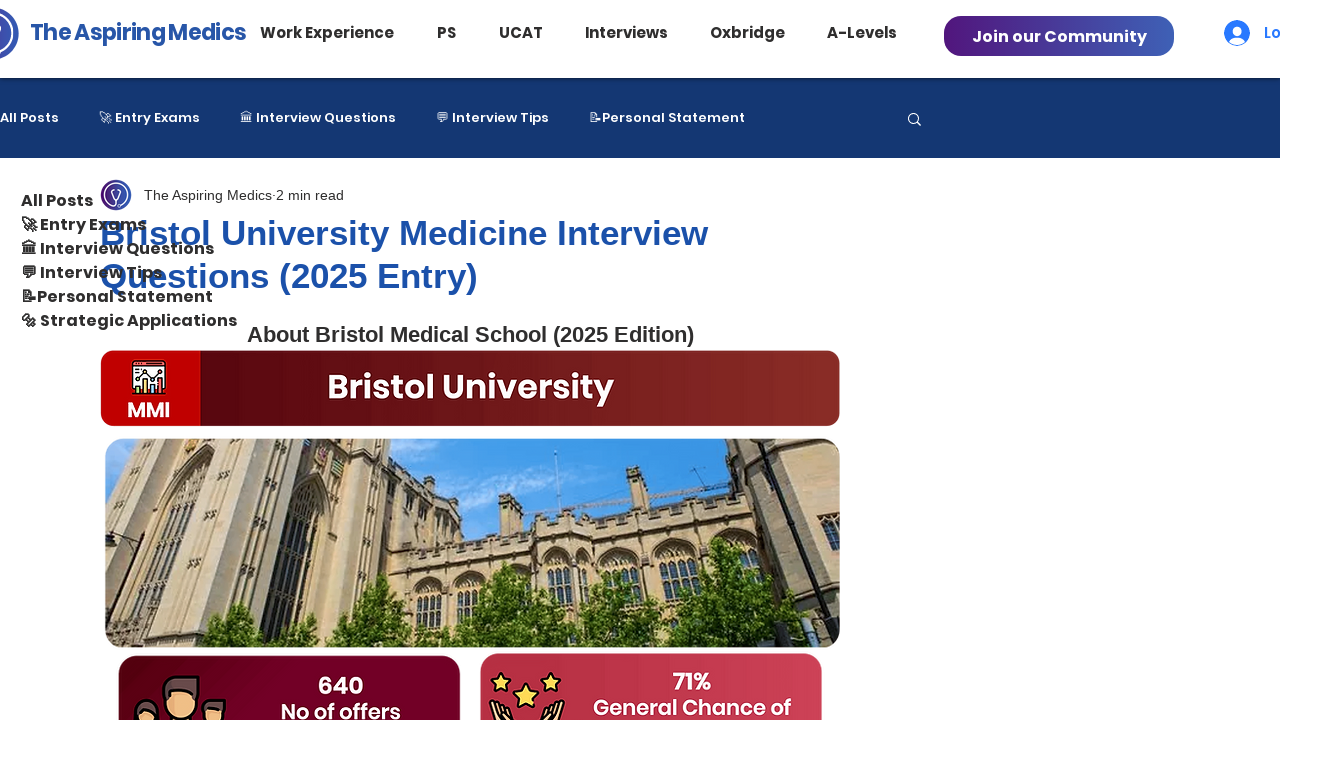

--- FILE ---
content_type: text/css; charset=utf-8
request_url: https://www.theaspiringmedics.co.uk/_serverless/pro-gallery-css-v4-server/layoutCss?ver=2&id=9u7hm-not-scoped&items=3506_2259_1952%7C3779_2259_1952%7C3800_2259_1952%7C3725_2259_1952%7C3563_2259_1952&container=3098.421875_740_553.5_720&options=gallerySizeType:px%7CenableInfiniteScroll:true%7CtitlePlacement:SHOW_ON_HOVER%7CarrowsSize:23%7CimageMargin:5%7CgalleryLayout:4%7CisVertical:false%7CgallerySizePx:300%7CcubeRatio:1.77%7CcubeType:fit%7CgalleryThumbnailsAlignment:none
body_size: -115
content:
#pro-gallery-9u7hm-not-scoped .pro-gallery-parent-container{ width: 740px !important; height: 554px !important; } #pro-gallery-9u7hm-not-scoped [data-hook="item-container"][data-idx="0"].gallery-item-container{opacity: 1 !important;display: block !important;transition: opacity .2s ease !important;top: 0px !important;left: 0px !important;right: auto !important;height: 554px !important;width: 641px !important;} #pro-gallery-9u7hm-not-scoped [data-hook="item-container"][data-idx="0"] .gallery-item-common-info-outer{height: 100% !important;} #pro-gallery-9u7hm-not-scoped [data-hook="item-container"][data-idx="0"] .gallery-item-common-info{height: 100% !important;width: 100% !important;} #pro-gallery-9u7hm-not-scoped [data-hook="item-container"][data-idx="0"] .gallery-item-wrapper{width: 641px !important;height: 554px !important;margin: 0 !important;} #pro-gallery-9u7hm-not-scoped [data-hook="item-container"][data-idx="0"] .gallery-item-content{width: 641px !important;height: 554px !important;margin: 0px 0px !important;opacity: 1 !important;} #pro-gallery-9u7hm-not-scoped [data-hook="item-container"][data-idx="0"] .gallery-item-hover{width: 641px !important;height: 554px !important;opacity: 1 !important;} #pro-gallery-9u7hm-not-scoped [data-hook="item-container"][data-idx="0"] .item-hover-flex-container{width: 641px !important;height: 554px !important;margin: 0px 0px !important;opacity: 1 !important;} #pro-gallery-9u7hm-not-scoped [data-hook="item-container"][data-idx="0"] .gallery-item-wrapper img{width: 100% !important;height: 100% !important;opacity: 1 !important;} #pro-gallery-9u7hm-not-scoped [data-hook="item-container"][data-idx="1"].gallery-item-container{opacity: 1 !important;display: block !important;transition: opacity .2s ease !important;top: 0px !important;left: 646px !important;right: auto !important;height: 554px !important;width: 641px !important;} #pro-gallery-9u7hm-not-scoped [data-hook="item-container"][data-idx="1"] .gallery-item-common-info-outer{height: 100% !important;} #pro-gallery-9u7hm-not-scoped [data-hook="item-container"][data-idx="1"] .gallery-item-common-info{height: 100% !important;width: 100% !important;} #pro-gallery-9u7hm-not-scoped [data-hook="item-container"][data-idx="1"] .gallery-item-wrapper{width: 641px !important;height: 554px !important;margin: 0 !important;} #pro-gallery-9u7hm-not-scoped [data-hook="item-container"][data-idx="1"] .gallery-item-content{width: 641px !important;height: 554px !important;margin: 0px 0px !important;opacity: 1 !important;} #pro-gallery-9u7hm-not-scoped [data-hook="item-container"][data-idx="1"] .gallery-item-hover{width: 641px !important;height: 554px !important;opacity: 1 !important;} #pro-gallery-9u7hm-not-scoped [data-hook="item-container"][data-idx="1"] .item-hover-flex-container{width: 641px !important;height: 554px !important;margin: 0px 0px !important;opacity: 1 !important;} #pro-gallery-9u7hm-not-scoped [data-hook="item-container"][data-idx="1"] .gallery-item-wrapper img{width: 100% !important;height: 100% !important;opacity: 1 !important;} #pro-gallery-9u7hm-not-scoped [data-hook="item-container"][data-idx="2"].gallery-item-container{opacity: 1 !important;display: block !important;transition: opacity .2s ease !important;top: 0px !important;left: 1292px !important;right: auto !important;height: 554px !important;width: 641px !important;} #pro-gallery-9u7hm-not-scoped [data-hook="item-container"][data-idx="2"] .gallery-item-common-info-outer{height: 100% !important;} #pro-gallery-9u7hm-not-scoped [data-hook="item-container"][data-idx="2"] .gallery-item-common-info{height: 100% !important;width: 100% !important;} #pro-gallery-9u7hm-not-scoped [data-hook="item-container"][data-idx="2"] .gallery-item-wrapper{width: 641px !important;height: 554px !important;margin: 0 !important;} #pro-gallery-9u7hm-not-scoped [data-hook="item-container"][data-idx="2"] .gallery-item-content{width: 641px !important;height: 554px !important;margin: 0px 0px !important;opacity: 1 !important;} #pro-gallery-9u7hm-not-scoped [data-hook="item-container"][data-idx="2"] .gallery-item-hover{width: 641px !important;height: 554px !important;opacity: 1 !important;} #pro-gallery-9u7hm-not-scoped [data-hook="item-container"][data-idx="2"] .item-hover-flex-container{width: 641px !important;height: 554px !important;margin: 0px 0px !important;opacity: 1 !important;} #pro-gallery-9u7hm-not-scoped [data-hook="item-container"][data-idx="2"] .gallery-item-wrapper img{width: 100% !important;height: 100% !important;opacity: 1 !important;} #pro-gallery-9u7hm-not-scoped [data-hook="item-container"][data-idx="3"]{display: none !important;} #pro-gallery-9u7hm-not-scoped [data-hook="item-container"][data-idx="4"]{display: none !important;} #pro-gallery-9u7hm-not-scoped .pro-gallery-prerender{height:554px !important;}#pro-gallery-9u7hm-not-scoped {height:554px !important; width:740px !important;}#pro-gallery-9u7hm-not-scoped .pro-gallery-margin-container {height:554px !important;}#pro-gallery-9u7hm-not-scoped .one-row:not(.thumbnails-gallery) {height:556px !important; width:745px !important;}#pro-gallery-9u7hm-not-scoped .one-row:not(.thumbnails-gallery) .gallery-horizontal-scroll {height:556px !important;}#pro-gallery-9u7hm-not-scoped .pro-gallery-parent-container:not(.gallery-slideshow) [data-hook=group-view] .item-link-wrapper::before {height:556px !important; width:745px !important;}#pro-gallery-9u7hm-not-scoped .pro-gallery-parent-container {height:554px !important; width:740px !important;}